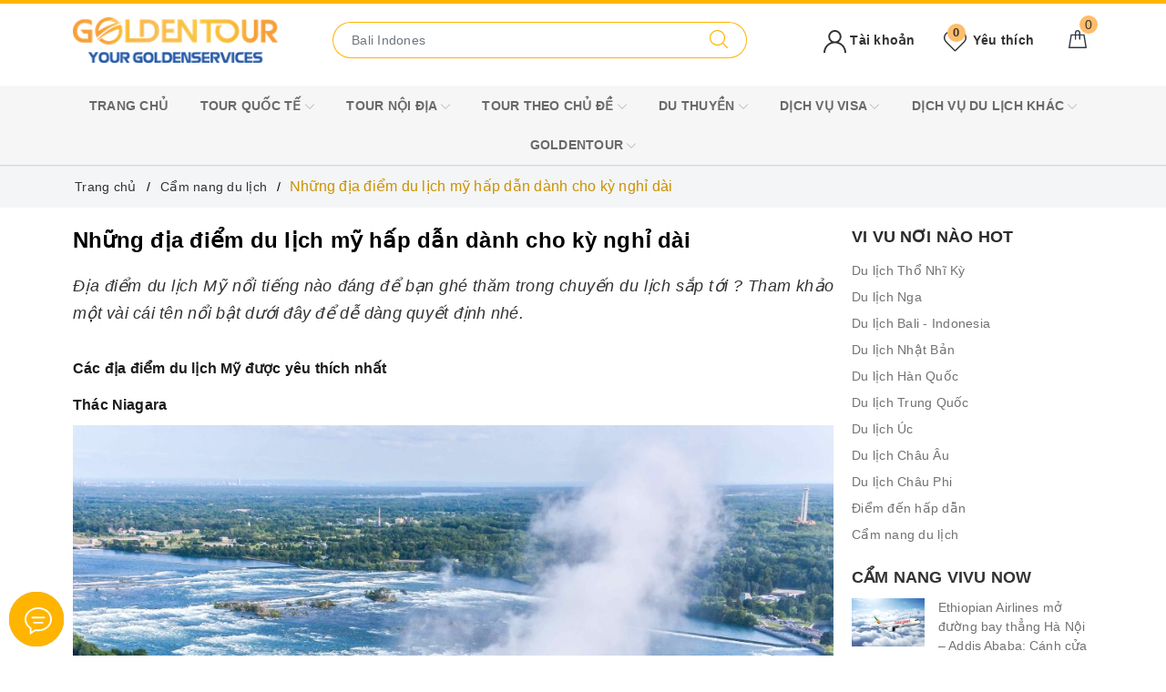

--- FILE ---
content_type: text/css
request_url: https://bizweb.dktcdn.net/100/452/284/themes/858257/assets/checkout.scss.css?1768892827427
body_size: -153
content:
span.radio__label__accessory .radio__label__icon{display:none}
